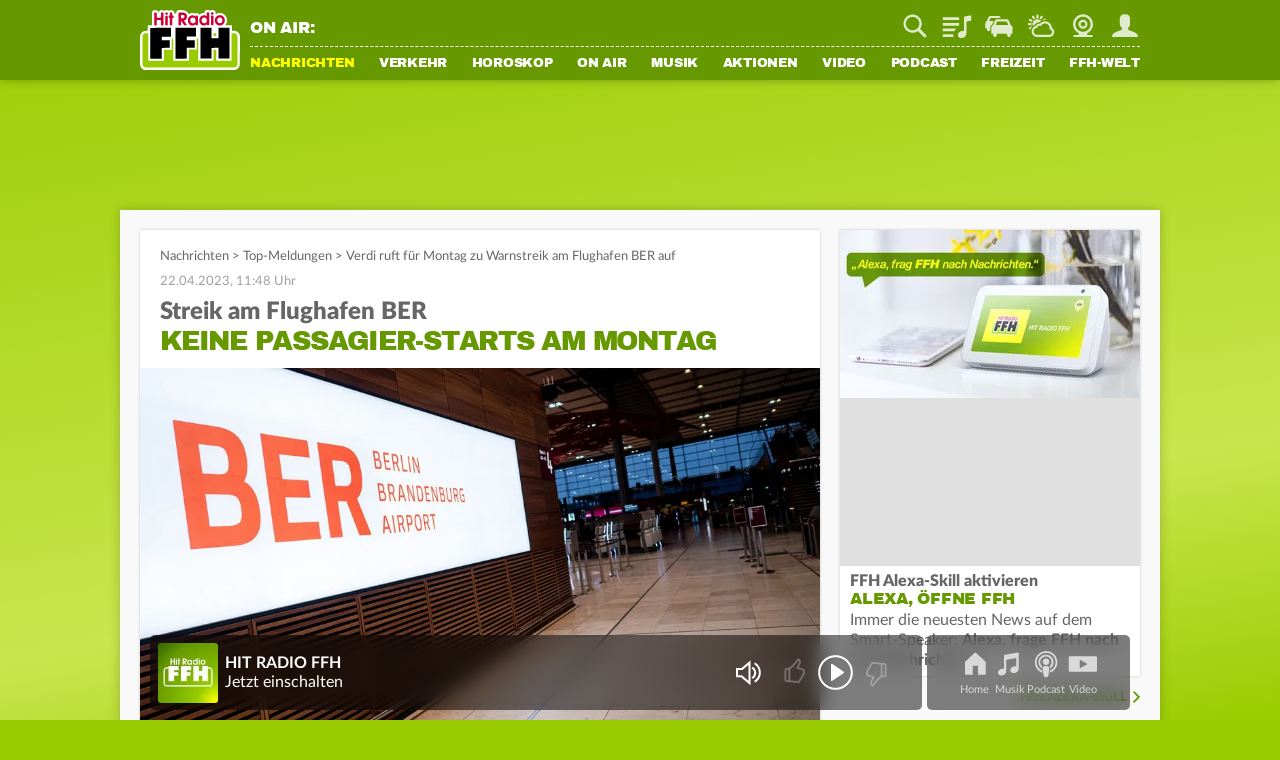

--- FILE ---
content_type: image/svg+xml
request_url: https://static.ffh.de/fileadmin/templates/common/img/servicebar_sprite.svg?20230228
body_size: 6985
content:
<?xml version="1.0" encoding="UTF-8" standalone="no"?>
<!DOCTYPE svg PUBLIC "-//W3C//DTD SVG 1.1//EN" "http://www.w3.org/Graphics/SVG/1.1/DTD/svg11.dtd">
<svg width="100%" height="100%" viewBox="0 0 330 60" version="1.1" xmlns="http://www.w3.org/2000/svg" xmlns:xlink="http://www.w3.org/1999/xlink" xml:space="preserve" xmlns:serif="http://www.serif.com/" style="fill-rule:evenodd;clip-rule:evenodd;stroke-linejoin:round;stroke-miterlimit:2;">
    <g transform="matrix(1.32,0,0,1.2,0,0)">
        <rect id="servicebar_sprite" x="0" y="0" width="250" height="50" style="fill:none;"/>
        <clipPath id="_clip1">
            <rect id="servicebar_sprite1" serif:id="servicebar_sprite" x="0" y="0" width="250" height="50"/>
        </clipPath>
        <g clip-path="url(#_clip1)">
            <g id="hamburger" transform="matrix(0.157019,0,0,0.172721,202.599,13.8546)">
                <path d="M0,-15.685L-119.946,-15.685C-121.474,-15.685 -122.712,-14.447 -122.712,-12.919L-122.712,-2.766C-122.712,-1.239 -121.474,-0 -119.946,-0L0,-0C1.528,-0 2.766,-1.239 2.766,-2.766L2.766,-12.919C2.766,-14.447 1.528,-15.685 0,-15.685M0,20.913L-119.946,20.913C-121.474,20.913 -122.712,22.151 -122.712,23.679L-122.712,27.124C-122.712,32.356 -118.471,36.598 -113.239,36.598L-6.708,36.598C-1.476,36.598 2.766,32.356 2.766,27.124L2.766,23.679C2.766,22.151 1.528,20.913 0,20.913M-6.708,-52.283L-113.239,-52.283C-118.471,-52.283 -122.712,-48.041 -122.712,-42.809L-122.712,-39.364C-122.712,-37.836 -121.474,-36.598 -119.946,-36.598L0,-36.598C1.528,-36.598 2.766,-37.836 2.766,-39.364L2.766,-42.809C2.766,-48.041 -1.476,-52.283 -6.708,-52.283" style="fill:#666;fill-rule:nonzero;"/>
            </g>
            <g transform="matrix(1.36172,0,0,1.49789,205.373,2.09804)">
                <g id="car">
                    <path id="car1" serif:id="car" d="M14.763,5L14.175,4.272C13.975,3.31 13.682,2.37 13.3,1.465C12.929,0.693 12.175,0.173 11.321,0.1C10.827,0.038 9.494,0 7.778,0C6.062,0 4.725,0.042 4.234,0.1C3.382,0.173 2.629,0.693 2.26,1.465C1.877,2.37 1.583,3.309 1.382,4.271L0.794,5C0.211,5.725 -0.073,6.646 -0,7.573L0,12.2C-0,12.203 -0,12.205 -0,12.208C-0,12.678 0.386,13.064 0.856,13.064C0.86,13.064 0.865,13.064 0.869,13.064L1.648,13.064C1.653,13.064 1.658,13.064 1.663,13.064C2.133,13.064 2.52,12.677 2.52,12.207C2.52,12.205 2.52,12.202 2.52,12.2L2.52,11.064C3.937,11.164 6.056,11.225 7.778,11.225C9.5,11.225 11.618,11.16 13.035,11.065L13.035,12.2C13.035,12.202 13.035,12.205 13.035,12.207C13.035,12.677 13.422,13.064 13.892,13.064C13.897,13.064 13.903,13.064 13.908,13.064L14.683,13.064C14.688,13.064 14.694,13.064 14.699,13.064C15.169,13.064 15.555,12.678 15.555,12.208C15.555,12.205 15.555,12.203 15.555,12.2L15.555,7.573C15.628,6.646 15.345,5.725 14.763,5M2.925,3.639C3.048,3.074 3.234,2.524 3.478,2C3.639,1.646 3.989,1.413 4.378,1.4C4.798,1.341 5.896,1.308 7.778,1.308C8.912,1.28 10.047,1.311 11.178,1.4C11.565,1.418 11.912,1.649 12.078,2C12.32,2.525 12.505,3.075 12.631,3.64C12.705,3.94 12.573,4.112 12.241,4.098C11.341,4.051 10.141,3.99 7.777,3.99C5.413,3.99 4.212,4.052 3.313,4.098C2.981,4.111 2.85,3.943 2.923,3.64M3.061,8.617C2.477,8.599 2.006,8.114 2.006,7.53C2.006,6.945 2.477,6.46 3.061,6.442C3.645,6.46 4.116,6.945 4.116,7.53C4.116,8.114 3.645,8.599 3.061,8.617M12.492,8.617C12.492,8.617 12.491,8.617 12.491,8.617C11.894,8.617 11.403,8.126 11.403,7.529C11.403,6.932 11.894,6.441 12.491,6.441C13.088,6.441 13.579,6.932 13.579,7.529C13.579,7.537 13.579,7.544 13.579,7.552C13.579,8.136 13.098,8.617 12.514,8.617C12.507,8.617 12.499,8.617 12.492,8.617" style="fill:#666;fill-rule:nonzero;"/>
                </g>
            </g>
            <g transform="matrix(1.36172,0,0,1.49789,205.318,27.098)">
                <g id="car2" serif:id="car">
                    <path id="car3" serif:id="car" d="M14.763,5L14.175,4.272C13.975,3.31 13.682,2.37 13.3,1.465C12.929,0.693 12.175,0.173 11.321,0.1C10.827,0.038 9.494,0 7.778,0C6.062,0 4.725,0.042 4.234,0.1C3.382,0.173 2.629,0.693 2.26,1.465C1.877,2.37 1.583,3.309 1.382,4.271L0.794,5C0.211,5.725 -0.073,6.646 -0,7.573L0,12.2C-0,12.203 -0,12.205 -0,12.208C-0,12.678 0.386,13.064 0.856,13.064C0.86,13.064 0.865,13.064 0.869,13.064L1.648,13.064C1.653,13.064 1.658,13.064 1.663,13.064C2.133,13.064 2.52,12.677 2.52,12.207C2.52,12.205 2.52,12.202 2.52,12.2L2.52,11.064C3.937,11.164 6.056,11.225 7.778,11.225C9.5,11.225 11.618,11.16 13.035,11.065L13.035,12.2C13.035,12.202 13.035,12.205 13.035,12.207C13.035,12.677 13.422,13.064 13.892,13.064C13.897,13.064 13.903,13.064 13.908,13.064L14.683,13.064C14.688,13.064 14.694,13.064 14.699,13.064C15.169,13.064 15.555,12.678 15.555,12.208C15.555,12.205 15.555,12.203 15.555,12.2L15.555,7.573C15.628,6.646 15.345,5.725 14.763,5M2.925,3.639C3.048,3.074 3.234,2.524 3.478,2C3.639,1.646 3.989,1.413 4.378,1.4C4.798,1.341 5.896,1.308 7.778,1.308C8.912,1.28 10.047,1.311 11.178,1.4C11.565,1.418 11.912,1.649 12.078,2C12.32,2.525 12.505,3.075 12.631,3.64C12.705,3.94 12.573,4.112 12.241,4.098C11.341,4.051 10.141,3.99 7.777,3.99C5.413,3.99 4.212,4.052 3.313,4.098C2.981,4.111 2.85,3.943 2.923,3.64M3.061,8.617C2.477,8.599 2.006,8.114 2.006,7.53C2.006,6.945 2.477,6.46 3.061,6.442C3.645,6.46 4.116,6.945 4.116,7.53C4.116,8.114 3.645,8.599 3.061,8.617M12.492,8.617C12.492,8.617 12.491,8.617 12.491,8.617C11.894,8.617 11.403,8.126 11.403,7.529C11.403,6.932 11.894,6.441 12.491,6.441C13.088,6.441 13.579,6.932 13.579,7.529C13.579,7.537 13.579,7.544 13.579,7.552C13.579,8.136 13.098,8.617 12.514,8.617C12.507,8.617 12.499,8.617 12.492,8.617" style="fill:#fff;fill-rule:nonzero;"/>
                </g>
            </g>
            <g id="hamburger1" serif:id="hamburger" transform="matrix(0.157019,0,0,0.172721,202.599,38.6522)">
                <path d="M0,-15.685L-119.946,-15.685C-121.474,-15.685 -122.712,-14.447 -122.712,-12.919L-122.712,-2.766C-122.712,-1.239 -121.474,-0 -119.946,-0L0,-0C1.528,-0 2.766,-1.239 2.766,-2.766L2.766,-12.919C2.766,-14.447 1.528,-15.685 0,-15.685M0,20.913L-119.946,20.913C-121.474,20.913 -122.712,22.151 -122.712,23.679L-122.712,27.124C-122.712,32.356 -118.471,36.598 -113.239,36.598L-6.708,36.598C-1.476,36.598 2.766,32.356 2.766,27.124L2.766,23.679C2.766,22.151 1.528,20.913 0,20.913M-6.708,-52.283L-113.239,-52.283C-118.471,-52.283 -122.712,-48.041 -122.712,-42.809L-122.712,-39.364C-122.712,-37.836 -121.474,-36.598 -119.946,-36.598L0,-36.598C1.528,-36.598 2.766,-37.836 2.766,-39.364L2.766,-42.809C2.766,-48.041 -1.476,-52.283 -6.708,-52.283" style="fill:#fff;fill-rule:nonzero;"/>
            </g>
            <g transform="matrix(0.871913,0,0,0.959105,-37.4782,-27.4165)">
                <g id="search">
                    <path id="search1" serif:id="search" d="M65.627,49.361L60.416,44.15C61.366,42.81 61.877,41.207 61.877,39.565C61.877,35.217 58.299,31.639 53.951,31.639C49.603,31.639 46.025,35.217 46.025,39.565C46.025,43.913 49.603,47.491 53.951,47.491C55.611,47.491 57.23,46.969 58.578,46L63.789,51.211C64.033,51.459 64.367,51.598 64.715,51.598C65.063,51.601 65.398,51.461 65.641,51.211C66.137,50.696 66.131,49.868 65.627,49.361ZM48.046,39.547C48.046,36.325 50.698,33.673 53.92,33.673C57.142,33.673 59.794,36.325 59.794,39.547C59.794,42.769 57.142,45.421 53.92,45.421C50.698,45.419 48.048,42.769 48.046,39.547Z" style="fill:#666;fill-rule:nonzero;"/>
                </g>
            </g>
            <g transform="matrix(0.871913,0,0,0.959105,-37.4782,-2.41645)">
                <g id="search2" serif:id="search">
                    <path id="search3" serif:id="search" d="M65.627,49.361L60.416,44.15C61.366,42.81 61.877,41.207 61.877,39.565C61.877,35.217 58.299,31.639 53.951,31.639C49.603,31.639 46.025,35.217 46.025,39.565C46.025,43.913 49.603,47.491 53.951,47.491C55.611,47.491 57.23,46.969 58.578,46L63.789,51.211C64.033,51.459 64.367,51.598 64.715,51.598C65.063,51.601 65.398,51.461 65.641,51.211C66.137,50.696 66.131,49.868 65.627,49.361ZM48.046,39.547C48.046,36.325 50.698,33.673 53.92,33.673C57.142,33.673 59.794,36.325 59.794,39.547C59.794,42.769 57.142,45.421 53.92,45.421C50.698,45.419 48.048,42.769 48.046,39.547Z" style="fill:#fff;fill-rule:nonzero;"/>
                </g>
            </g>
            <g transform="matrix(0.709168,0,0,0.780085,-169.673,-30.1075)">
                <g id="traffic">
                    <path id="traffic1" serif:id="traffic" d="M280.005,52.932C280.039,52.915 280.091,52.88 280.126,52.863C280.143,52.811 280.178,52.742 280.195,52.691C280.505,51.95 280.953,50.83 281.332,49.934C281.47,49.607 281.59,49.297 281.694,49.073L276.87,49.073C277.197,48.263 277.783,46.902 277.921,46.523C278.093,46.109 278.214,46.092 278.438,46.092L286.45,46.092C286.514,46.096 286.578,46.09 286.64,46.075L286.726,46.075L286.795,46.109L289.259,46.109L289.018,45.523C289.002,45.474 288.979,45.427 288.949,45.385C288.577,44.383 287.587,43.737 286.52,43.8L278.37,43.8C277.293,43.739 276.299,44.403 275.941,45.42C275.751,45.902 274.649,48.556 274.356,49.279C273.363,49.655 272.702,50.612 272.702,51.674L272.702,57.1L274.322,57.1C274.322,57.5 274.305,58.065 274.305,58.323C274.305,59.306 275.114,60.115 276.097,60.115C277.08,60.115 277.889,59.306 277.889,58.323L277.889,57.1L277.958,57.1L277.958,56.24C278.029,54.861 278.803,53.611 280.005,52.932ZM301.955,56.481C301.956,55.241 301.175,54.127 300.008,53.707C299.663,52.897 298.337,49.693 298.108,49.107C297.7,47.936 296.555,47.172 295.317,47.246L285.686,47.246C284.448,47.172 283.303,47.936 282.895,49.107C282.654,49.676 281.344,52.88 280.995,53.707C279.828,54.127 279.047,55.241 279.048,56.481L279.048,62.821L280.96,62.821C280.96,63.286 280.943,64.01 280.943,64.337C280.943,65.452 281.861,66.37 282.976,66.37C284.091,66.37 285.009,65.452 285.009,64.337L285.009,62.821L295.967,62.821L295.967,64.337C295.967,65.452 296.885,66.37 298,66.37C299.115,66.37 300.033,65.452 300.033,64.337C300.033,64.01 300.016,63.286 300.016,62.821L301.928,62.821L301.928,56.481L301.955,56.481ZM283.8,53.5C284.179,52.57 284.9,50.829 285.092,50.381C285.282,49.899 285.454,49.812 285.781,49.812L295.223,49.812C295.55,49.812 295.723,49.898 295.912,50.381C296.102,50.829 296.825,52.569 297.204,53.5L283.8,53.5Z" style="fill:#666;fill-rule:nonzero;"/>
                </g>
            </g>
            <g transform="matrix(0.705781,0,0,0.776359,-168.7,-4.86029)">
                <g id="traffic2" serif:id="traffic">
                    <path id="traffic3" serif:id="traffic" d="M280.005,52.932C280.039,52.915 280.091,52.88 280.126,52.863C280.143,52.811 280.178,52.742 280.195,52.691C280.505,51.95 280.953,50.83 281.332,49.934C281.47,49.607 281.59,49.297 281.694,49.073L276.87,49.073C277.197,48.263 277.783,46.902 277.921,46.523C278.093,46.109 278.214,46.092 278.438,46.092L286.45,46.092C286.514,46.096 286.578,46.09 286.64,46.075L286.726,46.075L286.795,46.109L289.259,46.109L289.018,45.523C289.002,45.474 288.979,45.427 288.949,45.385C288.577,44.383 287.587,43.737 286.52,43.8L278.37,43.8C277.293,43.739 276.299,44.403 275.941,45.42C275.751,45.902 274.649,48.556 274.356,49.279C273.363,49.655 272.702,50.612 272.702,51.674L272.702,57.1L274.322,57.1C274.322,57.5 274.305,58.065 274.305,58.323C274.305,59.306 275.114,60.115 276.097,60.115C277.08,60.115 277.889,59.306 277.889,58.323L277.889,57.1L277.958,57.1L277.958,56.24C278.029,54.861 278.803,53.611 280.005,52.932ZM301.955,56.481C301.956,55.241 301.175,54.127 300.008,53.707C299.663,52.897 298.337,49.693 298.108,49.107C297.7,47.936 296.555,47.172 295.317,47.246L285.686,47.246C284.448,47.172 283.303,47.936 282.895,49.107C282.654,49.676 281.344,52.88 280.995,53.707C279.828,54.127 279.047,55.241 279.048,56.481L279.048,62.821L280.96,62.821C280.96,63.286 280.943,64.01 280.943,64.337C280.943,65.452 281.861,66.37 282.976,66.37C284.091,66.37 285.009,65.452 285.009,64.337L285.009,62.821L295.967,62.821L295.967,64.337C295.967,65.452 296.885,66.37 298,66.37C299.115,66.37 300.033,65.452 300.033,64.337C300.033,64.01 300.016,63.286 300.016,62.821L301.928,62.821L301.928,56.481L301.955,56.481ZM283.8,53.5C284.179,52.57 284.9,50.829 285.092,50.381C285.282,49.899 285.454,49.812 285.781,49.812L295.223,49.812C295.55,49.812 295.723,49.898 295.912,50.381C296.102,50.829 296.825,52.569 297.204,53.5L283.8,53.5Z" style="fill:#fff;fill-rule:nonzero;"/>
                </g>
            </g>
            <g transform="matrix(0.682343,0,0,0.750577,-301.753,-20.9398)">
                <g id="weather">
                    <path id="weather1" serif:id="weather" d="M525.428,37.124C525.528,37.21 525.635,37.296 525.755,37.382L527.255,34.798C527.353,34.626 527.405,34.431 527.405,34.232C527.405,33.606 526.89,33.091 526.264,33.091C526.168,33.091 526.073,33.103 525.98,33.127C525.688,33.205 525.44,33.398 525.291,33.661L523.791,36.245C523.912,36.297 524.049,36.345 524.17,36.4C524.617,36.59 525.039,36.833 525.428,37.124ZM521.482,35.832C521.723,35.832 521.964,35.849 522.206,35.866L522.62,35.918L522.62,32.937C522.62,32.313 522.107,31.8 521.483,31.8C520.859,31.8 520.346,32.313 520.346,32.937L520.346,35.918C520.483,35.892 520.621,35.875 520.76,35.866C521,35.849 521.258,35.832 521.482,35.832ZM517.847,38.432C517.709,38.57 517.571,38.708 517.447,38.846C517.326,38.984 517.206,39.122 517.102,39.26C516.86,39.576 516.663,39.924 516.516,40.294C516.442,40.462 516.379,40.635 516.326,40.811C516.274,41.001 516.226,41.173 516.171,41.362C516.137,41.534 516.102,41.724 516.085,41.896C516.068,42.086 516.051,42.296 516.051,42.482C516.051,42.689 516.068,42.882 516.085,43.068C516.104,43.247 516.133,43.426 516.171,43.602C516.204,43.79 516.256,43.975 516.326,44.153C516.36,44.239 516.378,44.325 516.412,44.411C517.035,43.904 517.732,43.497 518.48,43.205C519.646,41.42 521.637,40.337 523.769,40.328C524.342,39.791 524.98,39.328 525.669,38.95C525.632,38.913 525.598,38.873 525.569,38.829C525.44,38.682 525.302,38.544 525.155,38.415C525.017,38.294 524.879,38.174 524.742,38.07C524.426,37.828 524.078,37.631 523.708,37.484C523.54,37.41 523.367,37.347 523.191,37.294C523.001,37.242 522.829,37.194 522.64,37.139C522.468,37.105 522.278,37.07 522.106,37.053C521.916,37.036 521.706,37.019 521.52,37.019C521.313,37.019 521.12,37.036 520.934,37.053C520.755,37.072 520.576,37.101 520.4,37.139C520.212,37.172 520.027,37.224 519.849,37.294C519.677,37.346 519.504,37.415 519.332,37.484C518.969,37.645 518.623,37.842 518.298,38.07C518.141,38.182 517.99,38.304 517.847,38.433L517.847,38.432ZM526.755,38.432C527.794,38.031 528.898,37.828 530.011,37.832C530.304,37.832 530.58,37.849 530.873,37.866C530.913,37.616 530.864,37.36 530.735,37.142C530.581,36.883 530.335,36.692 530.046,36.608C529.755,36.526 529.442,36.57 529.185,36.729L526.601,38.229L526.755,38.432ZM514.867,43.205C514.838,42.965 514.827,42.723 514.833,42.481C514.833,42.24 514.85,41.999 514.867,41.757L514.919,41.343L511.938,41.343C511.314,41.343 510.801,41.856 510.801,42.48C510.801,43.104 511.314,43.617 511.938,43.617L514.919,43.617L514.867,43.205ZM515.401,45.169C515.349,45.048 515.301,44.911 515.246,44.79L512.662,46.29C512.313,46.494 512.098,46.868 512.098,47.272C512.098,47.894 512.609,48.407 513.231,48.409C513.431,48.409 513.627,48.355 513.8,48.254L513.852,48.22C514.176,47.155 514.729,46.173 515.472,45.343C515.451,45.284 515.427,45.226 515.4,45.17L515.401,45.169ZM538.73,47.512C538.381,47.124 537.974,46.793 537.524,46.53C537.34,42.551 534.016,39.377 530.032,39.377C527.874,39.377 525.818,40.308 524.395,41.93C524.188,41.913 523.995,41.896 523.795,41.896C522.001,41.903 520.354,42.917 519.539,44.515C516.9,45.307 515.079,47.753 515.079,50.508C515.079,53.919 517.868,56.734 521.279,56.765L534.7,56.765C537.717,56.765 540.2,54.282 540.2,51.265C540.186,49.877 539.662,48.541 538.729,47.513L538.73,47.512ZM534.681,54.335L521.258,54.335C521.061,54.336 520.865,54.318 520.672,54.283C520.544,54.263 520.417,54.234 520.293,54.197C520.17,54.164 520.049,54.124 519.931,54.076C519.639,53.967 519.361,53.822 519.104,53.645C518.65,53.328 518.263,52.924 517.967,52.456C517.9,52.353 517.842,52.243 517.795,52.129C517.691,51.901 517.605,51.665 517.537,51.423C517.452,51.108 517.412,50.784 517.416,50.458C517.414,49.116 518.114,47.866 519.26,47.167C519.363,47.1 519.473,47.042 519.587,46.995C519.641,46.965 519.699,46.941 519.759,46.926C520.234,46.726 520.744,46.62 521.259,46.616L521.345,46.616C521.345,46.454 521.363,46.292 521.397,46.134C521.464,45.832 521.586,45.546 521.759,45.29C521.847,45.167 521.945,45.052 522.052,44.945C522.494,44.501 523.097,44.253 523.723,44.256C523.867,44.258 524.011,44.269 524.154,44.29C524.294,44.322 524.432,44.363 524.568,44.411C524.828,44.511 525.067,44.657 525.274,44.842C526.071,42.965 527.922,41.741 529.961,41.741C531.398,41.741 532.769,42.348 533.734,43.412C533.786,43.481 533.834,43.533 533.889,43.602C533.996,43.728 534.094,43.862 534.182,44.002C534.234,44.071 534.268,44.14 534.32,44.209C534.406,44.347 534.492,44.502 534.561,44.64C534.894,45.327 535.065,46.081 535.061,46.845C535.064,47.275 535.011,47.703 534.906,48.12C535.29,48.15 535.663,48.255 536.006,48.43C536.682,48.775 537.214,49.349 537.506,50.05C537.576,50.228 537.628,50.413 537.661,50.601C537.695,50.794 537.713,50.991 537.713,51.187C537.715,51.229 537.716,51.271 537.716,51.313C537.716,52.971 536.351,54.336 534.693,54.336C534.688,54.336 534.684,54.336 534.68,54.336L534.681,54.335ZM517.227,37.365C517.327,37.279 517.434,37.193 517.554,37.107C517.943,36.817 518.365,36.573 518.812,36.383C518.933,36.331 519.07,36.283 519.191,36.228L517.691,33.644C517.537,33.385 517.291,33.194 517.002,33.11C516.711,33.028 516.398,33.072 516.141,33.231C515.605,33.545 515.419,34.242 515.727,34.782L517.227,37.365ZM512.661,38.692L515.245,40.192C515.297,40.071 515.345,39.934 515.4,39.813C515.597,39.37 515.84,38.948 516.124,38.555C516.21,38.455 516.296,38.348 516.382,38.228L513.798,36.728C513.538,36.577 513.229,36.534 512.937,36.607C512.442,36.742 512.097,37.195 512.097,37.708C512.097,38.112 512.312,38.487 512.661,38.692Z" style="fill:#666;fill-rule:nonzero;"/>
                </g>
            </g>
            <g transform="matrix(0.682343,0,0,0.750577,-301.753,4.06018)">
                <g id="weather2" serif:id="weather">
                    <path id="weather3" serif:id="weather" d="M525.428,37.124C525.528,37.21 525.635,37.296 525.755,37.382L527.255,34.798C527.353,34.626 527.405,34.431 527.405,34.232C527.405,33.606 526.89,33.091 526.264,33.091C526.168,33.091 526.073,33.103 525.98,33.127C525.688,33.205 525.44,33.398 525.291,33.661L523.791,36.245C523.912,36.297 524.049,36.345 524.17,36.4C524.617,36.59 525.039,36.833 525.428,37.124ZM521.482,35.832C521.723,35.832 521.964,35.849 522.206,35.866L522.62,35.918L522.62,32.937C522.62,32.313 522.107,31.8 521.483,31.8C520.859,31.8 520.346,32.313 520.346,32.937L520.346,35.918C520.483,35.892 520.621,35.875 520.76,35.866C521,35.849 521.258,35.832 521.482,35.832ZM517.847,38.432C517.709,38.57 517.571,38.708 517.447,38.846C517.326,38.984 517.206,39.122 517.102,39.26C516.86,39.576 516.663,39.924 516.516,40.294C516.442,40.462 516.379,40.635 516.326,40.811C516.274,41.001 516.226,41.173 516.171,41.362C516.137,41.534 516.102,41.724 516.085,41.896C516.068,42.086 516.051,42.296 516.051,42.482C516.051,42.689 516.068,42.882 516.085,43.068C516.104,43.247 516.133,43.426 516.171,43.602C516.204,43.79 516.256,43.975 516.326,44.153C516.36,44.239 516.378,44.325 516.412,44.411C517.035,43.904 517.732,43.497 518.48,43.205C519.646,41.42 521.637,40.337 523.769,40.328C524.342,39.791 524.98,39.328 525.669,38.95C525.632,38.913 525.598,38.873 525.569,38.829C525.44,38.682 525.302,38.544 525.155,38.415C525.017,38.294 524.879,38.174 524.742,38.07C524.426,37.828 524.078,37.631 523.708,37.484C523.54,37.41 523.367,37.347 523.191,37.294C523.001,37.242 522.829,37.194 522.64,37.139C522.468,37.105 522.278,37.07 522.106,37.053C521.916,37.036 521.706,37.019 521.52,37.019C521.313,37.019 521.12,37.036 520.934,37.053C520.755,37.072 520.576,37.101 520.4,37.139C520.212,37.172 520.027,37.224 519.849,37.294C519.677,37.346 519.504,37.415 519.332,37.484C518.969,37.645 518.623,37.842 518.298,38.07C518.141,38.182 517.99,38.304 517.847,38.433L517.847,38.432ZM526.755,38.432C527.794,38.031 528.898,37.828 530.011,37.832C530.304,37.832 530.58,37.849 530.873,37.866C530.913,37.616 530.864,37.36 530.735,37.142C530.581,36.883 530.335,36.692 530.046,36.608C529.755,36.526 529.442,36.57 529.185,36.729L526.601,38.229L526.755,38.432ZM514.867,43.205C514.838,42.965 514.827,42.723 514.833,42.481C514.833,42.24 514.85,41.999 514.867,41.757L514.919,41.343L511.938,41.343C511.314,41.343 510.801,41.856 510.801,42.48C510.801,43.104 511.314,43.617 511.938,43.617L514.919,43.617L514.867,43.205ZM515.401,45.169C515.349,45.048 515.301,44.911 515.246,44.79L512.662,46.29C512.313,46.494 512.098,46.868 512.098,47.272C512.098,47.894 512.609,48.407 513.231,48.409C513.431,48.409 513.627,48.355 513.8,48.254L513.852,48.22C514.176,47.155 514.729,46.173 515.472,45.343C515.451,45.284 515.427,45.226 515.4,45.17L515.401,45.169ZM538.73,47.512C538.381,47.124 537.974,46.793 537.524,46.53C537.34,42.551 534.016,39.377 530.032,39.377C527.874,39.377 525.818,40.308 524.395,41.93C524.188,41.913 523.995,41.896 523.795,41.896C522.001,41.903 520.354,42.917 519.539,44.515C516.9,45.307 515.079,47.753 515.079,50.508C515.079,53.919 517.868,56.734 521.279,56.765L534.7,56.765C537.717,56.765 540.2,54.282 540.2,51.265C540.186,49.877 539.662,48.541 538.729,47.513L538.73,47.512ZM534.681,54.335L521.258,54.335C521.061,54.336 520.865,54.318 520.672,54.283C520.544,54.263 520.417,54.234 520.293,54.197C520.17,54.164 520.049,54.124 519.931,54.076C519.639,53.967 519.361,53.822 519.104,53.645C518.65,53.328 518.263,52.924 517.967,52.456C517.9,52.353 517.842,52.243 517.795,52.129C517.691,51.901 517.605,51.665 517.537,51.423C517.452,51.108 517.412,50.784 517.416,50.458C517.414,49.116 518.114,47.866 519.26,47.167C519.363,47.1 519.473,47.042 519.587,46.995C519.641,46.965 519.699,46.941 519.759,46.926C520.234,46.726 520.744,46.62 521.259,46.616L521.345,46.616C521.345,46.454 521.363,46.292 521.397,46.134C521.464,45.832 521.586,45.546 521.759,45.29C521.847,45.167 521.945,45.052 522.052,44.945C522.494,44.501 523.097,44.253 523.723,44.256C523.867,44.258 524.011,44.269 524.154,44.29C524.294,44.322 524.432,44.363 524.568,44.411C524.828,44.511 525.067,44.657 525.274,44.842C526.071,42.965 527.922,41.741 529.961,41.741C531.398,41.741 532.769,42.348 533.734,43.412C533.786,43.481 533.834,43.533 533.889,43.602C533.996,43.728 534.094,43.862 534.182,44.002C534.234,44.071 534.268,44.14 534.32,44.209C534.406,44.347 534.492,44.502 534.561,44.64C534.894,45.327 535.065,46.081 535.061,46.845C535.064,47.275 535.011,47.703 534.906,48.12C535.29,48.15 535.663,48.255 536.006,48.43C536.682,48.775 537.214,49.349 537.506,50.05C537.576,50.228 537.628,50.413 537.661,50.601C537.695,50.794 537.713,50.991 537.713,51.187C537.715,51.229 537.716,51.271 537.716,51.313C537.716,52.971 536.351,54.336 534.693,54.336C534.688,54.336 534.684,54.336 534.68,54.336L534.681,54.335ZM517.227,37.365C517.327,37.279 517.434,37.193 517.554,37.107C517.943,36.817 518.365,36.573 518.812,36.383C518.933,36.331 519.07,36.283 519.191,36.228L517.691,33.644C517.537,33.385 517.291,33.194 517.002,33.11C516.711,33.028 516.398,33.072 516.141,33.231C515.605,33.545 515.419,34.242 515.727,34.782L517.227,37.365ZM512.661,38.692L515.245,40.192C515.297,40.071 515.345,39.934 515.4,39.813C515.597,39.37 515.84,38.948 516.124,38.555C516.21,38.455 516.296,38.348 516.382,38.228L513.798,36.728C513.538,36.577 513.229,36.534 512.937,36.607C512.442,36.742 512.097,37.195 512.097,37.708C512.097,38.112 512.312,38.487 512.661,38.692Z" style="fill:#fff;fill-rule:nonzero;"/>
                </g>
            </g>
            <g transform="matrix(0.785116,0,0,0.863627,92.4588,2.66686)">
                <g id="login">
                    <path id="login1" serif:id="login" d="M9.387,13.038C8.231,12.129 7.5,10.714 7.5,9.1L7.5,4.1C7.5,1.9 9.3,0.1 11.5,0.1L13.4,0.1C15.6,0.1 17.4,1.9 17.4,4.1L17.4,9.1C17.458,10.711 16.754,12.123 15.613,13.032L15.717,15.232C17.27,15.665 20.55,16.925 22.5,17.9C24.5,18.9 25,20.4 25,22L0,22C0,20.3 0.6,18.8 2.6,17.8C4.555,16.822 7.562,15.654 9.284,15.228L9.387,13.038Z" style="fill:#666;fill-rule:nonzero;"/>
                </g>
            </g>
            <g transform="matrix(0.785116,0,0,0.863627,92.4588,27.6669)">
                <g id="login2" serif:id="login">
                    <path id="login3" serif:id="login" d="M9.387,13.038C8.231,12.129 7.5,10.714 7.5,9.1L7.5,4.1C7.5,1.9 9.3,0.1 11.5,0.1L13.4,0.1C15.6,0.1 17.4,1.9 17.4,4.1L17.4,9.1C17.458,10.711 16.754,12.123 15.613,13.032L15.717,15.232C17.27,15.665 20.55,16.925 22.5,17.9C24.5,18.9 25,20.4 25,22L0,22C0,20.3 0.6,18.8 2.6,17.8C4.555,16.822 7.562,15.654 9.284,15.228L9.387,13.038Z" style="fill:#fff;fill-rule:nonzero;"/>
                </g>
            </g>
            <g transform="matrix(0.859406,0,0,0.945347,114.205,3.64798)">
                <g id="playlist">
                    <path id="PLAYLIST" d="M14.039,1.706L0.457,1.706C0.206,1.706 0,1.912 0,2.163L0,3.653C0,3.904 0.206,4.11 0.457,4.11L14.039,4.11C14.29,4.11 14.496,3.904 14.496,3.653L14.496,2.163C14.496,1.912 14.29,1.706 14.039,1.706M14.039,6.632L0.457,6.632C0.206,6.632 -0,6.838 -0,7.089L0,8.579C-0,8.83 0.206,9.036 0.457,9.036L14.039,9.036C14.29,9.036 14.496,8.83 14.496,8.579L14.496,7.089C14.496,6.838 14.29,6.632 14.039,6.632M25.121,0.313C25.121,0.311 25.121,0.31 25.121,0.308C25.121,0.137 24.98,-0.005 24.808,-0.005C24.79,-0.005 24.773,-0.003 24.755,0L19.375,0.94C19.034,1.001 18.783,1.301 18.783,1.648L18.783,13.87C17.889,13.623 16.94,13.658 16.066,13.97C14.016,14.681 12.855,16.547 13.407,18.137C13.959,19.727 16.014,20.437 18.066,19.727C19.711,19.182 20.857,17.672 20.94,15.941L20.94,5.457L24.864,4.77C25.013,4.744 25.123,4.613 25.123,4.462L25.121,0.313ZM25.121,0.313C25.121,0.311 25.121,0.31 25.121,0.308C25.121,0.137 24.98,-0.005 24.808,-0.005C24.79,-0.005 24.773,-0.003 24.755,0L19.375,0.94C19.034,1.001 18.783,1.301 18.783,1.648L18.783,13.87C17.889,13.623 16.94,13.658 16.066,13.97C14.016,14.681 12.855,16.547 13.407,18.137C13.959,19.727 16.014,20.437 18.066,19.727C19.711,19.182 20.857,17.672 20.94,15.941L20.94,5.457L24.864,4.77C25.013,4.744 25.123,4.613 25.123,4.462L25.121,0.313ZM8.869,16.6C8.869,16.6 0.457,16.6 0.457,16.6C0.206,16.6 -0,16.806 -0,17.057C-0,17.058 -0,17.059 0,17.06L0,18.55C-0,18.801 0.206,19.007 0.457,19.007L9,19.007C9.001,19.007 9.002,19.007 9.002,19.007C9.244,19.007 9.443,18.808 9.443,18.566C9.443,18.543 9.442,18.52 9.438,18.497C9.403,18.279 9.374,18.047 9.352,17.797C9.329,17.531 9.318,17.278 9.316,17.041C9.315,16.798 9.116,16.598 8.873,16.597M11.263,11.671C11.263,11.671 0.457,11.671 0.457,11.671C0.206,11.671 -0,11.877 -0,12.128C-0,12.13 -0,12.133 0,12.135L0,13.625C-0,13.876 0.206,14.082 0.457,14.082L9.6,14.082C9.887,14.082 10.154,13.929 10.3,13.682C10.509,13.333 10.748,13.003 11.016,12.697C11.171,12.52 11.326,12.362 11.477,12.22C11.541,12.161 11.578,12.077 11.578,11.99C11.578,11.818 11.437,11.677 11.265,11.677" style="fill:#666;fill-rule:nonzero;"/>
                </g>
            </g>
            <g transform="matrix(0.859406,0,0,0.945347,114.205,28.648)">
                <g id="playlist1" serif:id="playlist">
                    <path id="PLAYLIST1" serif:id="PLAYLIST" d="M14.039,1.706L0.457,1.706C0.206,1.706 0,1.912 0,2.163L0,3.653C0,3.904 0.206,4.11 0.457,4.11L14.039,4.11C14.29,4.11 14.496,3.904 14.496,3.653L14.496,2.163C14.496,1.912 14.29,1.706 14.039,1.706M14.039,6.632L0.457,6.632C0.206,6.632 -0,6.838 -0,7.089L0,8.579C-0,8.83 0.206,9.036 0.457,9.036L14.039,9.036C14.29,9.036 14.496,8.83 14.496,8.579L14.496,7.089C14.496,6.838 14.29,6.632 14.039,6.632M25.121,0.313C25.121,0.311 25.121,0.31 25.121,0.308C25.121,0.137 24.98,-0.005 24.808,-0.005C24.79,-0.005 24.773,-0.003 24.755,0L19.375,0.94C19.034,1.001 18.783,1.301 18.783,1.648L18.783,13.87C17.889,13.623 16.94,13.658 16.066,13.97C14.016,14.681 12.855,16.547 13.407,18.137C13.959,19.727 16.014,20.437 18.066,19.727C19.711,19.182 20.857,17.672 20.94,15.941L20.94,5.457L24.864,4.77C25.013,4.744 25.123,4.613 25.123,4.462L25.121,0.313ZM25.121,0.313C25.121,0.311 25.121,0.31 25.121,0.308C25.121,0.137 24.98,-0.005 24.808,-0.005C24.79,-0.005 24.773,-0.003 24.755,0L19.375,0.94C19.034,1.001 18.783,1.301 18.783,1.648L18.783,13.87C17.889,13.623 16.94,13.658 16.066,13.97C14.016,14.681 12.855,16.547 13.407,18.137C13.959,19.727 16.014,20.437 18.066,19.727C19.711,19.182 20.857,17.672 20.94,15.941L20.94,5.457L24.864,4.77C25.013,4.744 25.123,4.613 25.123,4.462L25.121,0.313ZM8.869,16.6C8.869,16.6 0.457,16.6 0.457,16.6C0.206,16.6 -0,16.806 -0,17.057C-0,17.058 -0,17.059 0,17.06L0,18.55C-0,18.801 0.206,19.007 0.457,19.007L9,19.007C9.001,19.007 9.002,19.007 9.002,19.007C9.244,19.007 9.443,18.808 9.443,18.566C9.443,18.543 9.442,18.52 9.438,18.497C9.403,18.279 9.374,18.047 9.352,17.797C9.329,17.531 9.318,17.278 9.316,17.041C9.315,16.798 9.116,16.598 8.873,16.597M11.263,11.671C11.263,11.671 0.457,11.671 0.457,11.671C0.206,11.671 -0,11.877 -0,12.128C-0,12.13 -0,12.133 0,12.135L0,13.625C-0,13.876 0.206,14.082 0.457,14.082L9.6,14.082C9.887,14.082 10.154,13.929 10.3,13.682C10.509,13.333 10.748,13.003 11.016,12.697C11.171,12.52 11.326,12.362 11.477,12.22C11.541,12.161 11.578,12.077 11.578,11.99C11.578,11.818 11.437,11.677 11.265,11.677" style="fill:#fff;fill-rule:nonzero;"/>
                </g>
            </g>
            <g transform="matrix(0.757576,0,0,0.833333,-556.833,-33.7017)">
                <g id="settings">
                    <path id="settings1" serif:id="settings" d="M941.143,57.354L941.143,54.872L938.421,53.872C938.189,53.093 937.859,52.346 937.439,51.649L938.662,49.168L936.939,47.428L934.458,48.669C933.766,48.237 933.018,47.9 932.235,47.669L931.271,45L928.79,45L927.808,47.705C927.022,47.929 926.274,48.266 925.585,48.705L923.1,47.464L921.377,49.204L922.6,51.926C922.166,52.615 921.835,53.364 921.618,54.149L918.896,54.89L918.896,57.371L921.618,58.353C921.853,59.131 922.183,59.878 922.6,60.576L921.377,63.057L923.1,64.78L925.822,63.557C926.516,63.994 927.271,64.325 928.062,64.539L928.803,67.261L931.284,67.261L932.266,64.539C933.045,64.307 933.792,63.977 934.489,63.557L936.97,64.78L938.693,63.057L937.47,60.335C937.941,59.763 938.277,59.091 938.452,58.371L941.143,57.354ZM930.03,61.054C930.027,61.054 930.025,61.054 930.022,61.054C927.314,61.054 925.086,58.826 925.086,56.118C925.086,53.41 927.314,51.182 930.022,51.182C932.726,51.182 934.953,53.405 934.958,56.109C934.948,58.812 932.733,61.037 930.03,61.058L930.03,61.054ZM930.03,53.266C930.024,53.266 930.019,53.266 930.013,53.266C928.453,53.266 927.17,54.549 927.17,56.109C927.17,57.669 928.453,58.952 930.013,58.952C931.573,58.952 932.856,57.669 932.856,56.109C932.852,54.558 931.581,53.281 930.03,53.27L930.03,53.266Z" style="fill:#666;fill-rule:nonzero;"/>
                </g>
            </g>
            <g transform="matrix(0.757576,0,0,0.833333,-556.833,-8.7017)">
                <g id="settings2" serif:id="settings">
                    <path id="settings3" serif:id="settings" d="M941.143,57.354L941.143,54.872L938.421,53.872C938.189,53.093 937.859,52.346 937.439,51.649L938.662,49.168L936.939,47.428L934.458,48.669C933.766,48.237 933.018,47.9 932.235,47.669L931.271,45L928.79,45L927.808,47.705C927.022,47.929 926.274,48.266 925.585,48.705L923.1,47.464L921.377,49.204L922.6,51.926C922.166,52.615 921.835,53.364 921.618,54.149L918.896,54.89L918.896,57.371L921.618,58.353C921.853,59.131 922.183,59.878 922.6,60.576L921.377,63.057L923.1,64.78L925.822,63.557C926.516,63.994 927.271,64.325 928.062,64.539L928.803,67.261L931.284,67.261L932.266,64.539C933.045,64.307 933.792,63.977 934.489,63.557L936.97,64.78L938.693,63.057L937.47,60.335C937.941,59.763 938.277,59.091 938.452,58.371L941.143,57.354ZM930.03,61.054C930.027,61.054 930.025,61.054 930.022,61.054C927.314,61.054 925.086,58.826 925.086,56.118C925.086,53.41 927.314,51.182 930.022,51.182C932.726,51.182 934.953,53.405 934.958,56.109C934.948,58.812 932.733,61.037 930.03,61.058L930.03,61.054ZM930.03,53.266C930.024,53.266 930.019,53.266 930.013,53.266C928.453,53.266 927.17,54.549 927.17,56.109C927.17,57.669 928.453,58.952 930.013,58.952C931.573,58.952 932.856,57.669 932.856,56.109C932.852,54.558 931.581,53.281 930.03,53.27L930.03,53.266Z" style="fill:#fff;fill-rule:nonzero;"/>
                </g>
            </g>
            <g id="play" transform="matrix(0.6744,0,0,0.74184,-700.769,-471.81)">
                <g transform="matrix(1,0,0,1,1275,636)">
                    <path d="M16.85,0C7.55,0 0,7.55 0,16.85C0,26.15 7.55,33.7 16.85,33.7C26.15,33.7 33.7,26.15 33.7,16.85C33.7,7.55 26.15,0 16.85,0ZM16.85,2C25.046,2 31.7,8.654 31.7,16.85C31.7,25.046 25.046,31.7 16.85,31.7C8.654,31.7 2,25.046 2,16.85C2,8.654 8.654,2 16.85,2Z" style="fill:#666;"/>
                </g>
                <g id="PLAY" transform="matrix(1,0,0,1,1273.83,633.286)">
                    <path d="M13.591,10.38L26.95,19.455L13.591,28.53L13.591,10.38Z" style="fill:#666;fill-rule:nonzero;"/>
                </g>
            </g>
            <g id="play1" serif:id="play" transform="matrix(0.6744,0,0,0.74184,-700.769,-446.81)">
                <g transform="matrix(1,0,0,1,1275,636)">
                    <path d="M16.85,0C7.55,0 0,7.55 0,16.85C0,26.15 7.55,33.7 16.85,33.7C26.15,33.7 33.7,26.15 33.7,16.85C33.7,7.55 26.15,0 16.85,0ZM16.85,2C25.046,2 31.7,8.654 31.7,16.85C31.7,25.046 25.046,31.7 16.85,31.7C8.654,31.7 2,25.046 2,16.85C2,8.654 8.654,2 16.85,2Z" style="fill:#fff;"/>
                </g>
                <g id="PLAY1" serif:id="PLAY" transform="matrix(1,0,0,1,1273.83,633.286)">
                    <path d="M13.591,10.38L26.95,19.455L13.591,28.53L13.591,10.38Z" style="fill:#fff;fill-rule:nonzero;"/>
                </g>
            </g>
            <g id="webcam" transform="matrix(0.0951292,0,0,0.52321,39.1156,-0.865645)">
                <g transform="matrix(8.33333,0,0,1.66667,320.833,6.75)">
                    <path d="M16.8,9.6C16.8,7.2 14.9,5.3 12.5,5.3C10.1,5.3 8.2,7.3 8.2,9.6C8.2,11.9 10.1,13.9 12.5,13.9C14.9,13.9 16.8,12 16.8,9.6ZM10.3,9.6C10.3,8.4 11.3,7.4 12.5,7.4C13.7,7.4 14.7,8.4 14.7,9.6C14.7,10.8 13.7,11.8 12.5,11.8C11.3,11.8 10.3,10.8 10.3,9.6Z" style="fill:#666;fill-rule:nonzero;"/>
                </g>
                <g transform="matrix(8.33333,0,0,1.66667,320.833,6.75)">
                    <path d="M16.5,18.2C19.7,16.7 22,13.4 22,9.6C22,4.4 17.7,0.1 12.5,0.1C7.3,0.1 3,4.4 3,9.6C3,13.4 5.3,16.7 8.5,18.2L8.5,19.789L3.5,19.789L3.5,21.789L21.5,21.789L21.5,19.789L16.5,19.789L16.5,18.2ZM5.3,9.6C5.3,5.6 8.5,2.4 12.5,2.4C16.5,2.4 19.7,5.6 19.7,9.6C19.7,13.6 16.5,16.8 12.5,16.8C8.5,16.8 5.3,13.6 5.3,9.6Z" style="fill:#666;fill-rule:nonzero;"/>
                </g>
            </g>
            <g id="webcam1" serif:id="webcam" transform="matrix(0.0951292,0,0,0.52321,39.1156,24.1344)">
                <g transform="matrix(8.33333,0,0,1.66667,320.833,6.75)">
                    <path d="M16.8,9.6C16.8,7.2 14.9,5.3 12.5,5.3C10.1,5.3 8.2,7.3 8.2,9.6C8.2,11.9 10.1,13.9 12.5,13.9C14.9,13.9 16.8,12 16.8,9.6ZM10.3,9.6C10.3,8.4 11.3,7.4 12.5,7.4C13.7,7.4 14.7,8.4 14.7,9.6C14.7,10.8 13.7,11.8 12.5,11.8C11.3,11.8 10.3,10.8 10.3,9.6Z" style="fill:#fff;fill-rule:nonzero;"/>
                </g>
                <g transform="matrix(8.33333,0,0,1.66667,320.833,6.75)">
                    <path d="M16.5,18.2C19.7,16.7 22,13.4 22,9.6C22,4.4 17.7,0.1 12.5,0.1C7.3,0.1 3,4.4 3,9.6C3,13.4 5.3,16.7 8.5,18.2L8.5,19.789L3.5,19.789L3.5,21.789L21.5,21.789L21.5,19.789L16.5,19.789L16.5,18.2ZM5.3,9.6C5.3,5.6 8.5,2.4 12.5,2.4C16.5,2.4 19.7,5.6 19.7,9.6C19.7,13.6 16.5,16.8 12.5,16.8C8.5,16.8 5.3,13.6 5.3,9.6Z" style="fill:#fff;fill-rule:nonzero;"/>
                </g>
            </g>
        </g>
    </g>
</svg>
